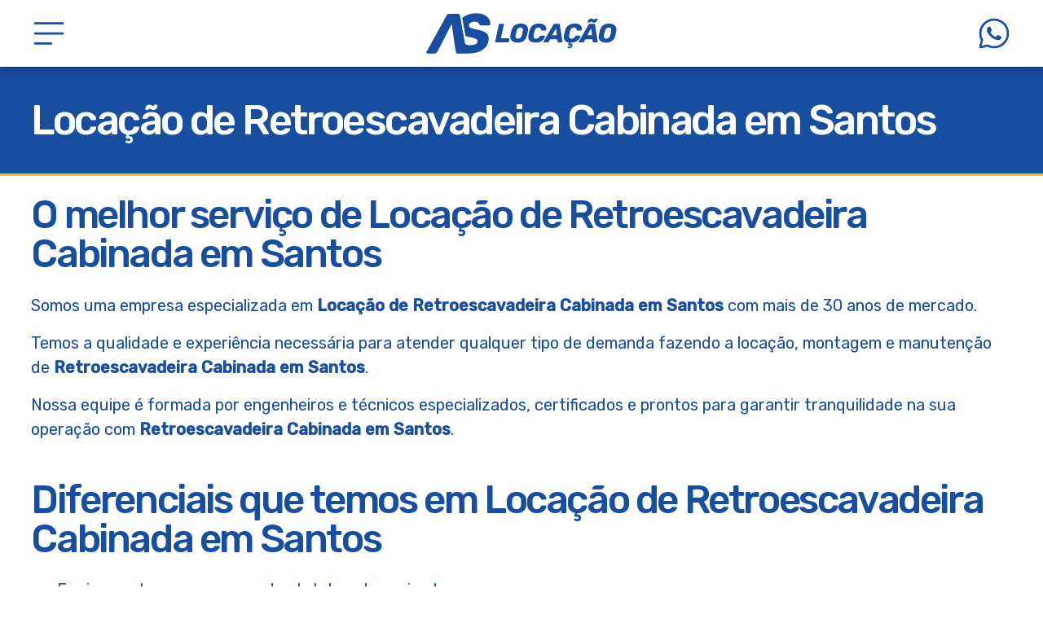

--- FILE ---
content_type: text/html; charset=utf-8
request_url: https://aslocacao.com.br/locacao/retroescavadeira-cabinada/santos/
body_size: 5118
content:
<!DOCTYPE html>
<html lang="pt-br">
    <head>
      
<script async src="https://www.googletagmanager.com/gtag/js?id=G-61W908H66J"></script>
<script>
var doNotTrack = false;
if (!doNotTrack) {
	window.dataLayer = window.dataLayer || [];
	function gtag(){dataLayer.push(arguments);}
	gtag('js', new Date());
	gtag('config', 'G-61W908H66J', { 'anonymize_ip': false });
}
</script>

      <meta charset="utf-8">
<meta http-equiv="X-UA-Compatible" content="IE=edge,chrome=1">
<title>
  
    Locação de Retroescavadeira Cabinada em Santos • AS Locação 
  
</title>
<meta name="viewport" content="width=device-width, initial-scale=1">
<meta name="description" content="Somos uma empresa especializada em Locação de Retroescavadeira Cabinada em Santos com mais de 30 anos de mercado">


<link rel="canonical" href="https://aslocacao.com.br/locacao/retroescavadeira-cabinada/santos/">

<link rel="icon" type="image/png" href="/favicon.png">
<link rel="icon" type="image/svg+xml" href="/favicon.svg">

<link rel="preconnect" href="https://fonts.googleapis.com">
<link rel="preconnect" href="https://fonts.gstatic.com" crossorigin>
<link href="https://fonts.googleapis.com/css2?family=Rubik:wght@400;500&display=swap" rel="stylesheet">

<script defer src="https://unpkg.com/@alpinejs/mask@3.13.2/dist/cdn.min.js"></script>
<script defer src="https://unpkg.com/alpinejs@3.13.2/dist/cdn.min.js"></script>





<link rel="stylesheet" href="/styles/main.css?v=20260118">

<meta property="og:title" content="Retroescavadeira Cabinada" />
<meta property="og:description" content="" />
<meta property="og:type" content="article" />
<meta property="og:url" content="https://aslocacao.com.br/locacao/retroescavadeira-cabinada/santos/" /><meta property="og:image" content="https://aslocacao.com.br/images/opengraph.webp"/><meta property="article:section" content="locacao" />






    </head>
    <body class="preload-transitions"
      x-data="{}"
      x-init="() => {
        $el.classList.remove('preload-transitions');
      }">
      <header class="header"
  x-data="{ isOpen: false }"
>
  <div class="container">
    <nav class="nav">
      <button type="button" class="button-menu"
          @click="isOpen = !isOpen"
          :aria-expanded="isOpen"
          aria-controls="nav-list"
        >
        <span class="icon" x-show="isOpen">






<svg width="28" height="28" viewBox="0 0 28 28" xmlns="http://www.w3.org/2000/svg">
  <path fill-rule="evenodd" clip-rule="evenodd" d="M23.7929 25.2071C24.1834 25.5976 24.8166 25.5976 25.2071 25.2071C25.5976 24.8166 25.5976 24.1834 25.2071 23.7929L15.4142 14L25.2071 4.20711C25.5976 3.81658 25.5976 3.18342 25.2071 2.79289C24.8166 2.40237 24.1834 2.40237 23.7929 2.79289L14 12.5858L4.20711 2.79289C3.81658 2.40237 3.18342 2.40237 2.79289 2.79289C2.40237 3.18342 2.40237 3.81658 2.79289 4.20711L12.5858 14L2.79289 23.7929C2.40237 24.1834 2.40237 24.8166 2.79289 25.2071C3.18342 25.5976 3.81658 25.5976 4.20711 25.2071L14 15.4142L23.7929 25.2071Z" />
</svg>




  </span>
        <span class="icon" x-show="!isOpen">




<svg width="28" height="28" viewBox="0 0 28 28" xmlns="http://www.w3.org/2000/svg">
  <path d="M3.20833 5.25C3.09239 5.24836 2.97727 5.26978 2.86967 5.31302C2.76207 5.35626 2.66414 5.42045 2.58157 5.50186C2.499 5.58327 2.43343 5.68029 2.38867 5.78726C2.34392 5.89424 2.32087 6.00904 2.32087 6.125C2.32087 6.24096 2.34392 6.35576 2.38867 6.46274C2.43343 6.56971 2.499 6.66673 2.58157 6.74814C2.66414 6.82955 2.76207 6.89374 2.86967 6.93698C2.97727 6.98022 3.09239 7.00164 3.20833 7H24.7917C24.9076 7.00164 25.0227 6.98022 25.1303 6.93698C25.2379 6.89374 25.3359 6.82955 25.4184 6.74814C25.501 6.66673 25.5666 6.56971 25.6113 6.46274C25.6561 6.35576 25.6791 6.24096 25.6791 6.125C25.6791 6.00904 25.6561 5.89424 25.6113 5.78726C25.5666 5.68029 25.501 5.58327 25.4184 5.50186C25.3359 5.42045 25.2379 5.35626 25.1303 5.31302C25.0227 5.26978 24.9076 5.24836 24.7917 5.25H3.20833ZM3.20833 13.125C3.09239 13.1234 2.97727 13.1448 2.86967 13.188C2.76207 13.2313 2.66414 13.2954 2.58157 13.3769C2.499 13.4583 2.43343 13.5553 2.38867 13.6623C2.34392 13.7692 2.32087 13.884 2.32087 14C2.32087 14.116 2.34392 14.2308 2.38867 14.3377C2.43343 14.4447 2.499 14.5417 2.58157 14.6231C2.66414 14.7046 2.76207 14.7687 2.86967 14.812C2.97727 14.8552 3.09239 14.8766 3.20833 14.875H24.7917C24.9076 14.8766 25.0227 14.8552 25.1303 14.812C25.2379 14.7687 25.3359 14.7046 25.4184 14.6231C25.501 14.5417 25.5666 14.4447 25.6113 14.3377C25.6561 14.2308 25.6791 14.116 25.6791 14C25.6791 13.884 25.6561 13.7692 25.6113 13.6623C25.5666 13.5553 25.501 13.4583 25.4184 13.3769C25.3359 13.2954 25.2379 13.2313 25.1303 13.188C25.0227 13.1448 24.9076 13.1234 24.7917 13.125H3.20833ZM3.20833 21C3.09239 20.9984 2.97727 21.0198 2.86967 21.063C2.76207 21.1063 2.66414 21.1704 2.58157 21.2519C2.499 21.3333 2.43343 21.4303 2.38867 21.5373C2.34392 21.6442 2.32087 21.759 2.32087 21.875C2.32087 21.991 2.34392 22.1058 2.38867 22.2127C2.43343 22.3197 2.499 22.4167 2.58157 22.4981C2.66414 22.5796 2.76207 22.6437 2.86967 22.687C2.97727 22.7302 3.09239 22.7516 3.20833 22.75H15.7917C15.9076 22.7516 16.0227 22.7302 16.1303 22.687C16.2379 22.6437 16.3359 22.5796 16.4184 22.4981C16.501 22.4167 16.5666 22.3197 16.6113 22.2127C16.6561 22.1058 16.6791 21.991 16.6791 21.875C16.6791 21.759 16.6561 21.6442 16.6113 21.5373C16.5666 21.4303 16.501 21.3333 16.4184 21.2519C16.3359 21.1704 16.2379 21.1063 16.1303 21.063C16.0227 21.0198 15.9076 20.9984 15.7917 21H3.20833Z" />
</svg>  






  </span>
      </button>
      <a href="/"><img class="logo" src="/images/logo-aslocacao.svg#main" alt="Logo AS Locação" loading="eager" /></a>
      <a href="https://wa.me/+5513997885605"
        x-on:click="gtag('event', 'whatsapp')"
        rel="nofollow noopener noreferrer" target="_blank"
        class="icon">


<svg width="28" height="28" viewBox="0 0 28 28" xmlns="http://www.w3.org/2000/svg">
  <path d="M14 2.3322C7.56718 2.3322 2.33334 7.56603 2.33334 13.9989C2.33334 15.9095 2.83659 17.6953 3.65268 19.2876L2.38803 23.8153C2.09348 24.8673 3.13363 25.9074 4.18588 25.6131L8.71697 24.3485C10.3079 25.1628 12.0912 25.6655 14 25.6655C20.4328 25.6655 25.6667 20.4317 25.6667 13.9989C25.6667 7.56603 20.4328 2.3322 14 2.3322ZM14 4.0822C19.487 4.0822 23.9167 8.51186 23.9167 13.9989C23.9167 19.4859 19.487 23.9155 14 23.9155C12.2491 23.9155 10.6112 23.4602 9.18295 22.6646C8.98163 22.5523 8.74417 22.5241 8.52215 22.5859L4.21323 23.7879L5.41635 19.4813C5.4785 19.2589 5.45025 19.021 5.33774 18.8193C4.54047 17.3901 4.08334 15.7515 4.08334 13.9989C4.08334 8.51186 8.51301 4.0822 14 4.0822ZM10.0568 8.75C9.87073 8.75 9.57006 8.8198 9.31397 9.09863C9.05848 9.3763 8.33871 10.0497 8.33871 11.4206C8.33871 12.7914 9.33634 14.1153 9.47576 14.3019C9.61459 14.4868 11.4026 17.3907 14.2347 18.5072C16.5879 19.4347 17.0665 19.25 17.5775 19.2033C18.0885 19.1578 19.2263 18.5304 19.4585 17.8794C19.6907 17.2284 19.6908 16.6716 19.6226 16.5566C19.5532 16.4406 19.3671 16.3702 19.0882 16.2308C18.81 16.0914 17.4411 15.4178 17.1856 15.325C16.9301 15.2323 16.7433 15.1852 16.5578 15.464C16.3723 15.7429 15.8387 16.37 15.676 16.5555C15.5132 16.7422 15.3509 16.7656 15.0721 16.6261C14.7927 16.4856 13.8962 16.1921 12.8311 15.243C12.0027 14.5051 11.4455 13.593 11.2827 13.3141C11.1206 13.0365 11.2652 12.8839 11.4046 12.7456C11.53 12.6208 11.6833 12.4207 11.8228 12.258C11.961 12.0952 12.0069 11.9798 12.0996 11.7943C12.1924 11.6094 12.1462 11.4461 12.0768 11.3066C12.0074 11.1672 11.4657 9.78888 11.2178 9.23763C11.0095 8.77447 10.7901 8.76442 10.5912 8.75684C10.429 8.75042 10.2423 8.75 10.0568 8.75Z" />
</svg>  








  </a>
    </nav>
    <div class="menu" x-show="isOpen" x-transition>
        
        <ul>
          
          <li ><a href="/">Home</a></li>
          
          <li ><a href="/sobre/">Sobre</a></li>
          
          <li ><a href="/locacao/">Locação</a></li>
          
          <li ><a href="/como-funciona/">Como Funciona</a></li>
          
          <li ><a href="/fale-conosco/">Fale Conosco</a></li>
          
        </ul>
      </div>
  </div>
</header>
      <main class="page-page">
        
  <section class="title">
    <div class="container">
      <h1>Locação de Retroescavadeira Cabinada em Santos</h1>
    </div>
  </section>
  <div class="container pb-3">
    <h2>O melhor serviço de Locação de Retroescavadeira Cabinada em Santos</h2>
    <p>Somos uma empresa especializada em <strong>Locação de Retroescavadeira Cabinada em Santos</strong> com mais de 30 anos de mercado.</p>
    <p>Temos a qualidade e experiência necessária para atender qualquer tipo de demanda fazendo a locação, montagem e manutenção de <strong>Retroescavadeira Cabinada em Santos</strong>.</p>
    <p>Nossa equipe é formada por engenheiros e técnicos especializados, certificados e prontos para garantir tranquilidade na sua operação com <strong>Retroescavadeira Cabinada em Santos</strong>.</p>

    <h2>Diferenciais que temos em Locação de Retroescavadeira Cabinada em Santos</h2>
    <ul>
      <li>Equipamentos novos ou usados totalmente revisados</li>
      <li>Locação em Santos pode ser por dias, semanas ou meses</li>
      <li>Indicamos o equipamento correto para a sua necessidade</li>
      <li>Nossos operadores são devidamente certificados caso você necessite</li>
      <li>Melhor custo benefício em <strong>Locação de Retroescavadeira Cabinada em Santos</strong></li>
    </ul>

    <h2>Faça uma cotação para Locação de Retroescavadeira Cabinada em Santos</h2>
    <div class="py-2">
      <section class="form">
  <form
    name="Orçamento"
    id="formOrcamento"
    method="POST"
    action="https://submit-form.com/TMPVvnzE"
    x-data="{
      name:'',
      buttonDisabled: false 
    }"
    x-on:submit="buttonDisabled = true"
    
  >
    <fieldset>
      <input type="text" name="Nome" placeholder="Nome" required x-model="name" />
      <input type="email" name="Email" placeholder="Email" required />
      <input type="text" name="Telefone" placeholder="Telefone" required x-mask:dynamic="$input.length <= 14 ? '(99) 9999-9999' : '(99) 99999-9999'" />
      <input type="text" name="Empresa" placeholder="Empresa" />
      <select name="Cidade" required>
        <option value="" selected>Cidade</option>
        <option value="Santos">Santos</option>
        <option value="São Vicente">São Vicente</option>
        <option value="Praia Grande">Praia Grande</option>
        <option value="Mongaguá">Mongaguá</option>
        <option value="Cubatão">Cubatão</option>
        <option value="Guarujá">Guarujá</option>
        <option value="Bertioga">Bertioga</option>
        <option value="Outra">Outra</option>
      </select>
      
      <input type="text" name="Máquina" placeholder="Tipo de Máquina" value="Retroescavadeira Cabinada" />
      
      
      <input type="text" name="Período" placeholder="Período da locação (dias ou data)" />
      <div class="checkbox">
        <input type="checkbox" name="Com Operador" value="Sim" id="checkbox-operador" >
        <label for="checkbox-operador">Com Operador</label>
      </div>
      <div class="checkbox">
        <input type="checkbox" name="Combustível Cheio" value="Sim" id="checkbox-combustivel">
        <label for="checkbox-combustivel">Combustível Cheio</label>
      </div>
      <textarea name="Mensagem" placeholder="Envie suas dúvidas e mais informações" id="message" required></textarea>
      <div class="cf-turnstile" data-sitekey="0x4AAAAAABeasyv_V1vGPfBl" data-theme="light"></div>
      <button class="button" type="submit" x-bind:disabled="buttonDisabled">Solicitar Cotação</button>
    </fieldset>
    <input type="hidden" name="_redirect" value="https://aslocacao.com.br/fale-conosco/sucesso/" />
    <input type="hidden" name="_append" value="false" />
    <input type="hidden" name="_email.subject" :value="'Nova cotação: ' + name" />
    <input type="hidden" name="_email.from" value="Website" />
    
    <script src="https://challenges.cloudflare.com/turnstile/v0/api.js" defer></script>
  </form>  
</section>
    </div>

    <h2>Conheça outras máquinas e equipamentos para Locação em Santos</h2>
    <ul>
  
    
    
      <li><a href="/locacao/bob-cat/">Bob Cat</a></li>
    
      <li><a href="/locacao/caminhao-munck/">Caminhão Munck</a></li>
    
      <li><a href="/locacao/elevador-de-cremalheira/">Elevador de Cremalheira</a></li>
    
      <li><a href="/locacao/empilhadeira/">Empilhadeira</a></li>
    
      <li><a href="/locacao/grua/">Grua</a></li>
    
      <li><a href="/locacao/guincho-de-carga/">Guincho de Carga</a></li>
    
      <li><a href="/locacao/guincho-de-coluna/">Guincho de Coluna</a></li>
    
      <li><a href="/locacao/guincho-tripe/">Guincho Tripé</a></li>
    
      <li><a href="/locacao/manipulador-skytrak/">Manipulador Skytrak</a></li>
    
      <li><a href="/locacao/manipulador-telescopico/">Manipulador Telescópico</a></li>
    
      <li><a href="/locacao/manipuladores/">Manipuladores de Carga</a></li>
    
      <li><a href="/locacao/mini-carregadeira/">Mini Carregadeira</a></li>
    
      <li><a href="/locacao/mini-escavadeira/">Mini Escavadeira</a></li>
    
      <li><a href="/locacao/mini-grua/">Mini Grua</a></li>
    
      <li><a href="/locacao/retroescavadeira/">Retroescavadeira</a></li>
    
      <li><a href="/locacao/retroescavadeira-4x4/">Retroescavadeira 4x4</a></li>
    
      <li><a href="/locacao/retroescavadeira-cabinada/">Retroescavadeira Cabinada</a></li>
    
      <li><a href="/locacao/rompedor-hidraulico/">Rompedor Hidráulico</a></li>
    
      <li><a href="/locacao/teletruk/">Teletruk</a></li>
    
  
</ul>

    
    <h2>Veja todas as cidades que atendemos</h2>
    <ul>
    
      <li><a href="/locacao/retroescavadeira-cabinada/baixada-santista/">Baixada Santista</a></li>
    
      <li><a href="/locacao/retroescavadeira-cabinada/bertioga/">Bertioga</a></li>
    
      <li><a href="/locacao/retroescavadeira-cabinada/cubatao/">Cubatão</a></li>
    
      <li><a href="/locacao/retroescavadeira-cabinada/guaruja/">Guarujá</a></li>
    
      <li><a href="/locacao/retroescavadeira-cabinada/litoral-de-sp/">Litoral de SP</a></li>
    
      <li><a href="/locacao/retroescavadeira-cabinada/mongagua/">Mongaguá</a></li>
    
      <li><a href="/locacao/retroescavadeira-cabinada/praia-grande/">Praia Grande</a></li>
    
      <li><a href="/locacao/retroescavadeira-cabinada/santos/">Santos</a></li>
    
      <li><a href="/locacao/retroescavadeira-cabinada/sao-vicente/">São Vicente</a></li>
    
    </ul>

  </div>

      </main>
      <footer class="footer">
  <div class="container">
    <img class="logo" src="/images/logo-aslocacao.svg#alt" alt="Logo AS Locação" loading="lazy" />
    <a class="phone" href="https://wa.me/+5513997885605"
      x-on:click="gtag('event', 'whatsapp')"
      rel="nofollow noopener noreferrer" target="_blank"
    >(13) 997 885 605</a>
    <p>© 2026. A.S. Engenharia - Todos os direitos reservados.</p>
    <p><a href="https://toledointeractive.com?ref=aslocacao.com.br" target="_blank" class="credits">// toledointeractive</a></p>
  </div>
</footer>
      
<script src="/scripts/main.min.js"></script>
    <script defer src="https://static.cloudflareinsights.com/beacon.min.js/vcd15cbe7772f49c399c6a5babf22c1241717689176015" integrity="sha512-ZpsOmlRQV6y907TI0dKBHq9Md29nnaEIPlkf84rnaERnq6zvWvPUqr2ft8M1aS28oN72PdrCzSjY4U6VaAw1EQ==" data-cf-beacon='{"version":"2024.11.0","token":"1c9fb7b33b164d218bc62aea0f778b97","r":1,"server_timing":{"name":{"cfCacheStatus":true,"cfEdge":true,"cfExtPri":true,"cfL4":true,"cfOrigin":true,"cfSpeedBrain":true},"location_startswith":null}}' crossorigin="anonymous"></script>
</body>
</html>

--- FILE ---
content_type: text/css; charset=utf-8
request_url: https://aslocacao.com.br/styles/main.css?v=20260118
body_size: 2039
content:
*,*::before,*::after{box-sizing:border-box}*{margin:0}html,body{height:100%;scroll-behavior:smooth}body{line-height:1.5;-webkit-font-smoothing:antialiased}img,picture,video,canvas,svg{display:block;max-width:100%;height:auto}input,button,textarea,select{font:inherit}p,h1,h2,h3,h4,h5,h6{overflow-wrap:break-word}#root,#__next{isolation:isolate}html{font-family:"Rubik",Arial,sans-serif;font-size:16px}body{background:#fff;color:#184EA0}h1,h2,h3,h4,h5,h6{font-family:"Rubik",Arial,sans-serif;line-height:1em;margin:.5em 0 .5em 0}h1{font-size:2rem;font-weight:500;letter-spacing:-.05em}h2{font-size:1.8rem;font-weight:500;letter-spacing:-.05em}h3{font-size:1.5rem;font-weight:500;letter-spacing:-.05em}h4{font-size:1.25rem;letter-spacing:-.05em}h5{font-size:1.1rem}h6{font-size:.9rem}@media (min-width: 1200px){h1{font-size:3.2rem}h2{font-size:3rem}h3{font-size:1.75rem}h4{font-size:1.5rem}h5{font-size:1.25rem}h6{font-size:1rem}}main{overflow-x:hidden}main p,main li,main dl{font-size:1.25rem;line-height:1.5}main dt{font-weight:500}main dd+dt{margin-top:1rem}main ul{padding:0;list-style:none}main ul li{font-size:1.25rem;line-height:1;align-items:center;padding-left:.5rem;padding-bottom:.75rem}main ul li::before{content:"\2022";display:inline-block;vertical-align:middle;color:#FFBE18;font-size:2rem;font-weight:bold;width:.75em}main p+p{margin-top:1rem}main p+h2{margin-top:3rem}main img{animation:1s fadein}a{color:#184EA0;text-decoration:none}p a:hover,li a:hover,small a:hover{color:#FFBE18}p a{text-decoration:underline}a,button,path{transition:color ease .5s, opacity ease .5s, background-color ease .5s, border-color ease .5s, fill ease .5s}.preload-transitions a,.preload-transitions button .preload-transitions path{-webkit-transition:none !important;-moz-transition:none !important;-ms-transition:none !important;-o-transition:none !important;transition:none !important}a,button{cursor:pointer}img{align-self:center}@keyframes appear{0%{opacity:0}}.container{position:relative;max-width:1360px;width:94%;margin-left:auto;margin-right:auto}.section{padding:5rem 0}@media (max-width: 639px){.section{padding:3rem 0}}.columns{display:grid;grid-template-columns:repeat(auto-fit, minmax(250px, 1fr));gap:3rem}@media (max-width: 639px){.columns{grid-template-columns:1fr}.columns.invert .column:first-child{grid-row:2}}.column{flex-basis:0;flex-grow:1;flex-shrink:1}.columns-2{column-count:2}.columns-3{column-count:3}.columns-4{column-count:4}@media (max-width: 1199px){.columns-2,.columns-3,.columns-4{column-count:2}}@media (max-width: 639px){.columns-2,.columns-3,.columns-4{column-count:1}}.px-1{padding:0 1rem}.py-1{padding:1rem 0}.pt-1{padding-top:1rem}.pb-1{padding-bottom:1rem}.px-2{padding:0 2rem}.py-2{padding:2rem 0}.pt-2{padding-top:2rem}.pb-2{padding-bottom:2rem}.px-3{padding:0 3rem}.py-3{padding:3rem 0}.pt-3{padding-top:3rem}.pb-3{padding-bottom:3rem}.px-4{padding:0 4rem}.py-4{padding:4rem 0}.pt-4{padding-top:4rem}.pb-4{padding-bottom:4rem}.hidden{display:none}@media (max-width: 639px){.hide-phone{display:none !important}}@media (min-width: 640px) and (max-width: 1199px){.hide-tablet{display:none !important}}@media (min-width: 640px) and (max-width: 1199px){.hide-tablet{display:none !important}}@media (max-width: 1199px){.hide-mobile{display:none !important}}@media (min-width: 1200px){.hide-desktop{display:none !important}}@media (min-width: 1800px){.hide-big-screen{display:none !important}}.text-center{text-align:center}.text-left{text-align:left}.text-right{text-align:right}.pre{white-space:pre-line}@media (max-width: 639px){p.pre{white-space:normal}}.tag{font-family:"Rubik",Arial,sans-serif;text-transform:uppercase;font-size:.85rem;font-weight:bold;color:#184EA0;letter-spacing:2px}.primary{color:#184EA0}.flex-center{display:flex;justify-content:center;align-items:center}.rounded{border-radius:1.25rem}@keyframes fadein{from{opacity:0}to{opacity:1}}@keyframes fadeout{from{opacity:1}to{opacity:0}}fieldset{padding:30px 20px;border-radius:10px;border:none;background-color:#eee}label{font-size:1.2rem;color:#184EA0}.checkbox{display:flex;gap:.5rem;align-items:center;margin-bottom:1.5rem}.checkbox input{width:1.2rem;height:1.2rem}.checkbox label{line-height:1.2rem}input[type=text],input[type=email],input[type=number],textarea,select{font-family:"Rubik",Arial,sans-serif;width:100%;margin-bottom:1.5rem;padding:6px;font-size:1.2rem;color:#184EA0;border:1px solid #CCC;border-radius:5px;outline:none}input[type=text].invalid,input[type=email].invalid,input[type=number].invalid,textarea.invalid,select.invalid{border-color:#f55;box-shadow:0 0 1px #f55}input[type=text]:active,input[type=text]:focus,input[type=email]:active,input[type=email]:focus,input[type=number]:active,input[type=number]:focus,textarea:active,textarea:focus,select:active,select:focus{border-color:#184EA0}textarea{font-size:1.2rem;height:auto;min-height:6rem;resize:vertical}::placeholder,.placeholder{color:rgba(24,78,160,0.75)}button{background:transparent;border:0;padding:0}.button{display:inline-block;padding:.6em 1.2em;color:#fff;background:#184EA0;text-decoration:none;text-align:center;font-family:"Rubik",Arial,sans-serif;font-weight:500;font-size:1.2rem;line-height:1;border:2px solid #184EA0;border-radius:5px;min-width:280px}@media (max-width: 639px){.button{width:100%}}.button:hover{color:#fff;background-color:#FFBE18;border-color:#FFBE18}.button.button-alt{background-color:#184EA0;border:2px solid #184EA0;color:#fff}.button.button-alt:hover{border-color:#FFBE18;background:#FFBE18}.dark .button.button-alt{background-color:#fff;border-color:#fff;color:#184EA0}.dark .button.button-alt:hover{background:#FFBE18;border-color:#FFBE18;color:#fff}.button-full{display:block;width:100%}.button-small{font-size:.9rem;padding:.5rem .8rem}.button+.button{margin-left:2rem}@media (max-width: 639px){.button+.button{margin-left:0;margin-top:1.5rem}}.button .icon{display:block;float:left;height:1em;margin-right:5px}.button .icon svg{height:1.2em;top:-0.1em;position:relative}.header{background-color:#fff;padding:1rem 0;position:fixed;top:0;left:0;width:100%;z-index:10;box-shadow:0 3px 10px rgba(0,0,0,0.3)}.header .nav{display:flex;justify-content:space-between;align-items:center}@media (min-width: 640px){.header .logo{height:50px;width:auto}.header .icon svg{width:44px;height:auto}}.menu ul{padding:1rem 0;list-style:none;display:flex;flex-direction:column;align-items:center;text-transform:uppercase;font-weight:500;font-size:2rem}.menu li.current a{color:#FFBE18}main{margin-top:62px}@media (min-width: 640px){main{margin-top:82px}}.icon svg{fill:#184EA0}.banner{position:relative;overflow:hidden;max-height:300px;display:flex;justify-content:center;align-items:center}@media (min-width: 640px){.banner{max-height:45vh}}.banner .image{width:100%;height:auto}.banner .banner-elements{position:absolute;top:0;left:0;bottom:0;right:0;overflow:hidden;z-index:1;display:flex;justify-content:space-between}.banner .banner-elements .pattern{width:40%;height:auto;position:relative;left:-20%}.banner .banner-elements .logo{width:40%;height:auto;max-height:80%;align-self:flex-end;margin:0 1rem 1rem 0}.title{padding:1.5rem 0;background-color:#184EA0;color:#fff;border-bottom:3px solid #FFBE18}.title h1{margin:0}@media (min-width: 640px){.title{padding:2.5rem 0}}.footer{padding:2rem 0;background-color:#184EA0;color:#fff}.footer .container{display:flex;flex-direction:column;align-items:center;text-align:center;gap:1rem;font-size:.85rem}.footer .phone{font-weight:bold;font-size:1.5rem}.footer .credits{color:rgba(255,255,255,0.5);text-decoration:none}.footer .credits:hover{color:#FFBE18}.footer a{color:#FFBE18}.footer a:hover{color:#fff}.clientes .clientes-logos{padding:1rem 0;display:grid;grid-template-columns:repeat(2, 1fr)}.clientes .clientes-logos img{margin:0 auto}@media (min-width: 1200px){.clientes .clientes-logos{grid-template-columns:repeat(4, 1fr)}}.page-home .como-funciona{background-color:#eee}.como-funciona ol{padding:0;list-style:none}.como-funciona li{display:flex;padding:1rem 0}.como-funciona .number{font-size:2.5rem;font-weight:bold;font-style:italic;text-align:center;line-height:1.3;color:#fff;display:block;width:2.5rem;min-width:2.5rem;height:2.5rem;border-radius:2.5rem;background:#FFBE18;margin-right:1rem}.como-funciona h3{margin-top:.25em}.perguntas{background-color:#eee}


--- FILE ---
content_type: application/javascript
request_url: https://aslocacao.com.br/scripts/main.min.js
body_size: -440
content:
console.log("// Toledo Interactive")

--- FILE ---
content_type: text/javascript; charset=utf-8
request_url: https://unpkg.com/@alpinejs/mask@3.13.2/dist/cdn.min.js
body_size: 394
content:
(()=>{function h(n){n.directive("mask",(e,{value:t,expression:u},{effect:s,evaluateLater:c})=>{let l=()=>u,r="";queueMicrotask(()=>{if(["function","dynamic"].includes(t)){let o=c(u);s(()=>{l=a=>{let f;return n.dontAutoEvaluateFunctions(()=>{o(d=>{f=typeof d=="function"?d(a):d},{scope:{$input:a,$money:m.bind({el:e})}})}),f},i(e,!1)})}else i(e,!1);e._x_model&&e._x_model.set(e.value)}),e.addEventListener("input",()=>i(e)),e.addEventListener("blur",()=>i(e,!1));function i(o,a=!0){let f=o.value,d=l(f);if(!d||d==="false")return!1;if(r.length-o.value.length===1)return r=o.value;let g=()=>{r=o.value=p(f,d)};a?k(o,d,()=>{g()}):g()}function p(o,a){if(o==="")return"";let f=v(a,o);return b(a,f)}}).before("model")}function k(n,e,t){let u=n.selectionStart,s=n.value;t();let c=s.slice(0,u),l=b(e,v(e,c)).length;n.setSelectionRange(l,l)}function v(n,e){let t=e,u="",s={9:/[0-9]/,a:/[a-zA-Z]/,"*":/[a-zA-Z0-9]/},c="";for(let l=0;l<n.length;l++){if(["9","a","*"].includes(n[l])){c+=n[l];continue}for(let r=0;r<t.length;r++)if(t[r]===n[l]){t=t.slice(0,r)+t.slice(r+1);break}}for(let l=0;l<c.length;l++){let r=!1;for(let i=0;i<t.length;i++)if(s[c[l]].test(t[i])){u+=t[i],t=t.slice(0,i)+t.slice(i+1),r=!0;break}if(!r)break}return u}function b(n,e){let t=Array.from(e),u="";for(let s=0;s<n.length;s++){if(!["9","a","*"].includes(n[s])){u+=n[s];continue}if(t.length===0)break;u+=t.shift()}return u}function m(n,e=".",t,u=2){if(n==="-")return"-";if(/^\D+$/.test(n))return"9";t==null&&(t=e===","?".":",");let s=(i,p)=>{let o="",a=0;for(let f=i.length-1;f>=0;f--)i[f]!==p&&(a===3?(o=i[f]+p+o,a=0):o=i[f]+o,a++);return o},c=n.startsWith("-")?"-":"",l=n.replaceAll(new RegExp(`[^0-9\\${e}]`,"g"),""),r=Array.from({length:l.split(e)[0].length}).fill("9").join("");return r=`${c}${s(r,t)}`,u>0&&n.includes(e)&&(r+=`${e}`+"9".repeat(u)),queueMicrotask(()=>{this.el.value.endsWith(e)||this.el.value[this.el.selectionStart-1]===e&&this.el.setSelectionRange(this.el.selectionStart-1,this.el.selectionStart-1)}),r}document.addEventListener("alpine:init",()=>{window.Alpine.plugin(h)});})();


--- FILE ---
content_type: image/svg+xml
request_url: https://aslocacao.com.br/images/logo-aslocacao.svg
body_size: 4175
content:
<svg width="141" height="30" viewBox="0 0 141 30" xmlns="http://www.w3.org/2000/svg">
  <style>
    g {
      display:none;
    }
    g:target {
      display:inline-block;
    }
  </style>
  <g id="main">
    <path fill-rule="evenodd" clip-rule="evenodd" d="M51.1894 21.6347C51.0453 21.6347 50.934 21.5891 50.8555 21.4976C50.7767 21.4063 50.7505 21.2889 50.7767 21.1453L53.5084 8.424C53.5346 8.28065 53.6035 8.16321 53.7147 8.07171C53.8262 7.98043 53.954 7.93478 54.098 7.93478H56.8298C56.9738 7.93478 57.0852 7.98043 57.1638 8.07171C57.2425 8.16321 57.2686 8.28065 57.2425 8.424L55.0611 18.5621H60.9567C61.1008 18.5621 61.2123 18.6109 61.2908 18.7086C61.3694 18.8066 61.3892 18.9272 61.3498 19.0708L60.9175 21.1453C60.8913 21.2889 60.8192 21.4063 60.7013 21.4976C60.5833 21.5891 60.4523 21.6347 60.3081 21.6347H51.1894ZM67.3046 21.8304C66.2825 21.8304 65.3688 21.6673 64.563 21.3411C63.7572 21.0148 63.1185 20.5322 62.6469 19.8928C62.1752 19.2536 61.9394 18.4706 61.9394 17.5442C61.9394 17.2704 61.9721 16.9245 62.0377 16.5071C62.2604 15.2413 62.5027 14.1129 62.7648 13.1211C63.2102 11.3466 63.9997 10.0061 65.133 9.09922C66.2661 8.19257 67.7893 7.73914 69.702 7.73914C70.711 7.73914 71.6214 7.90864 72.4339 8.24786C73.2462 8.58707 73.888 9.08614 74.3597 9.74507C74.8314 10.404 75.0672 11.1966 75.0672 12.123C75.0672 12.3971 75.0345 12.7296 74.9689 13.1211C74.7855 14.178 74.5433 15.3066 74.2418 16.5071C73.7964 18.2944 73.0069 19.6286 71.8738 20.5093C70.7405 21.39 69.2172 21.8304 67.3046 21.8304ZM67.5993 18.8946C68.3068 18.8946 68.9061 18.6891 69.3976 18.2781C69.8888 17.8671 70.2393 17.2376 70.4489 16.3896C70.7372 15.2023 70.9664 14.1324 71.1368 13.1799C71.1891 12.9189 71.2154 12.6514 71.2154 12.3774C71.2154 11.2423 70.6193 10.6749 69.427 10.6749C68.7195 10.6749 68.1201 10.8804 67.6288 11.2914C67.1374 11.7021 66.787 12.3317 66.5773 13.1799C66.3545 14.0019 66.1187 15.0718 65.87 16.3896C65.8175 16.6504 65.7912 16.9181 65.7912 17.1919C65.7912 18.3272 66.3939 18.8946 67.5993 18.8946ZM80.5895 21.8304C78.9518 21.8304 77.645 21.4682 76.669 20.7441C75.6929 20.0201 75.2047 18.9729 75.2047 17.6029C75.2047 17.3029 75.2376 16.944 75.303 16.5266C75.4603 15.5871 75.7093 14.4259 76.0499 13.0429C76.4822 11.3076 77.2781 9.98979 78.4377 9.08957C79.5971 8.18914 81.1136 7.73914 82.9872 7.73914C84.009 7.73914 84.9427 7.89557 85.7877 8.20886C86.6326 8.52193 87.301 8.97536 87.7922 9.56893C88.2835 10.1627 88.5292 10.8705 88.5292 11.6925C88.5292 11.9794 88.503 12.2471 88.4504 12.4948C88.4244 12.6122 88.3687 12.7101 88.2835 12.7884C88.1983 12.8668 88.0967 12.9058 87.9788 12.9058H85.149C84.9655 12.9058 84.8312 12.87 84.746 12.7982C84.661 12.7264 84.6117 12.5927 84.5986 12.3971C84.6117 11.7707 84.4512 11.3271 84.1172 11.0661C83.7831 10.8051 83.3082 10.6749 82.6924 10.6749C81.1857 10.6749 80.2359 11.4966 79.8428 13.1406C79.5676 14.2236 79.3318 15.3197 79.1353 16.4286C79.0828 16.6896 79.0568 16.9506 79.0568 17.2116C79.0568 17.7988 79.2074 18.2261 79.5086 18.4935C79.8101 18.7609 80.262 18.8946 80.8647 18.8946C81.4805 18.8946 82.0144 18.7641 82.4664 18.5034C82.9183 18.2424 83.2884 17.7988 83.5767 17.1724C83.6684 16.9768 83.7667 16.8429 83.8715 16.7713C83.9763 16.6995 84.1205 16.6635 84.3038 16.6635H87.1338C87.2517 16.6635 87.3434 16.7027 87.409 16.7809C87.4744 16.8594 87.4942 16.9571 87.468 17.0745C87.088 18.5749 86.3019 19.7428 85.1096 20.5779C83.9174 21.4129 82.4107 21.8304 80.5895 21.8304ZM86.7409 21.6347C86.623 21.6347 86.5311 21.5987 86.4657 21.5269C86.4 21.4551 86.3673 21.3671 86.3673 21.2627C86.3673 21.1976 86.3871 21.1258 86.4263 21.0476L93.6781 8.50243C93.9008 8.124 94.2021 7.93478 94.5821 7.93478H97.7658C98.1589 7.93478 98.3816 8.124 98.4339 8.50243L100.34 21.0476C100.353 21.2301 100.314 21.3737 100.222 21.4781C100.131 21.5824 100.013 21.6347 99.8687 21.6347H97.3727C97.0189 21.6347 96.816 21.4781 96.7635 21.165L96.4492 19.3056H91.3198L90.18 21.204C89.9965 21.4911 89.7475 21.6347 89.4332 21.6347H86.7409ZM92.7544 16.3699H96.2525L95.5648 11.3794L92.7544 16.3699ZM105.45 25.9404C105.057 25.9404 104.713 25.8619 104.418 25.7055C104.123 25.5489 103.976 25.3794 103.976 25.1966C103.976 25.1053 104.028 25.0204 104.133 24.9422L104.566 24.6291C104.644 24.5638 104.723 24.5312 104.801 24.5312C104.854 24.5312 104.962 24.5736 105.126 24.6585C105.289 24.7431 105.483 24.7856 105.705 24.7856C105.902 24.7856 106.072 24.7301 106.216 24.6193C106.361 24.5083 106.452 24.3681 106.492 24.1984C106.518 24.042 106.485 23.9115 106.393 23.8071C106.302 23.7026 106.157 23.6505 105.961 23.6505C105.843 23.6505 105.692 23.6732 105.509 23.7191C105.326 23.7647 105.195 23.7874 105.116 23.7874C104.998 23.7874 104.913 23.7484 104.86 23.67L104.546 23.2787C104.507 23.2264 104.487 23.1677 104.487 23.1026C104.487 22.9851 104.552 22.8349 104.683 22.6524L105.273 21.7521C103.989 21.6086 103.013 21.2008 102.345 20.5288C101.677 19.857 101.343 18.9403 101.343 17.7791C101.343 17.3878 101.382 16.9701 101.461 16.5266C101.657 15.3261 101.906 14.1649 102.207 13.0429C102.64 11.3466 103.491 10.0386 104.762 9.11893C106.033 8.199 107.592 7.73914 109.439 7.73914C111.025 7.73914 112.295 8.08478 113.252 8.77629C114.208 9.46778 114.687 10.4139 114.687 11.6141C114.687 11.9274 114.66 12.2209 114.608 12.4948C114.582 12.6122 114.516 12.7101 114.412 12.7884C114.307 12.8668 114.195 12.9058 114.077 12.9058H111.287C111.103 12.9058 110.976 12.87 110.904 12.7982C110.831 12.7264 110.782 12.5927 110.756 12.3971C110.717 11.7576 110.537 11.3109 110.216 11.0565C109.895 10.8019 109.426 10.6749 108.811 10.6749C108.09 10.6749 107.494 10.8705 107.022 11.262C106.551 11.6533 106.203 12.2796 105.981 13.1406C105.705 14.328 105.476 15.4241 105.293 16.4286C105.24 16.6766 105.214 16.9309 105.214 17.1919C105.214 18.3272 105.83 18.8946 107.061 18.8946C107.664 18.8946 108.188 18.7641 108.634 18.5034C109.079 18.2424 109.446 17.7988 109.734 17.1724C109.826 16.9768 109.928 16.8429 110.039 16.7713C110.15 16.6995 110.298 16.6635 110.481 16.6635H113.272C113.389 16.6635 113.485 16.7027 113.557 16.7809C113.629 16.8594 113.645 16.9571 113.606 17.0745C113.383 18.0531 112.928 18.9013 112.24 19.6187C111.552 20.3364 110.704 20.8845 109.695 21.2627C108.686 21.6411 107.599 21.8304 106.433 21.8304L105.902 22.5936C105.994 22.5544 106.102 22.5251 106.226 22.5056C106.351 22.4861 106.465 22.4762 106.57 22.4762C106.963 22.4762 107.268 22.5872 107.484 22.809C107.7 23.0308 107.808 23.3374 107.808 23.7287C107.808 24.3551 107.586 24.8803 107.14 25.3044C106.694 25.7282 106.131 25.9404 105.45 25.9404ZM112.662 21.6347C112.544 21.6347 112.453 21.5987 112.387 21.5269C112.322 21.4551 112.289 21.3671 112.289 21.2627C112.289 21.1976 112.309 21.1258 112.348 21.0476L119.6 8.50243C119.822 8.124 120.124 7.93478 120.504 7.93478H123.687C124.08 7.93478 124.303 8.124 124.356 8.50243L126.262 21.0476C126.275 21.2301 126.236 21.3737 126.144 21.4781C126.052 21.5824 125.934 21.6347 125.79 21.6347H123.294C122.941 21.6347 122.737 21.4781 122.685 21.165L122.371 19.3056H117.241L116.102 21.204C115.918 21.4911 115.669 21.6347 115.355 21.6347H112.662ZM118.676 16.3699H122.174L121.486 11.3794L118.676 16.3699ZM123.609 7.05407C123.334 7.05407 123.098 7.01828 122.901 6.9465C122.705 6.87471 122.495 6.77357 122.273 6.64307C122.141 6.57793 122.004 6.51579 121.86 6.45707C121.716 6.39836 121.578 6.369 121.447 6.369C121.303 6.369 121.182 6.39836 121.083 6.45707C120.985 6.51579 120.884 6.59743 120.779 6.70178C120.635 6.8715 120.491 6.95614 120.346 6.95614H119.108C119.017 6.95614 118.941 6.92357 118.882 6.85843C118.823 6.79307 118.807 6.71486 118.833 6.62357C118.899 6.28436 119.036 5.91578 119.246 5.51764C119.456 5.11971 119.75 4.77729 120.13 4.49015C120.51 4.20322 120.962 4.05964 121.486 4.05964C121.748 4.05964 121.974 4.09222 122.164 4.15757C122.354 4.22272 122.567 4.32064 122.803 4.45114C122.973 4.5555 123.121 4.6305 123.245 4.67614C123.37 4.72178 123.504 4.74471 123.648 4.74471C123.792 4.74471 123.907 4.71857 123.992 4.66629C124.077 4.61421 124.179 4.52936 124.297 4.41193C124.441 4.24243 124.585 4.15757 124.729 4.15757H125.967C126.072 4.15757 126.15 4.19015 126.203 4.2555C126.255 4.32064 126.268 4.4055 126.242 4.50986C126.177 4.84907 126.039 5.21443 125.83 5.60572C125.62 5.99722 125.328 6.33643 124.955 6.62357C124.582 6.9105 124.133 7.05407 123.609 7.05407ZM132.374 21.8304C131.352 21.8304 130.438 21.6673 129.632 21.3411C128.827 21.0148 128.188 20.5322 127.716 19.8928C127.245 19.2536 127.009 18.4706 127.009 17.5442C127.009 17.2704 127.041 16.9245 127.107 16.5071C127.33 15.2413 127.572 14.1129 127.834 13.1211C128.28 11.3466 129.069 10.0061 130.202 9.09922C131.335 8.19257 132.858 7.73914 134.771 7.73914C135.78 7.73914 136.691 7.90864 137.503 8.24786C138.315 8.58707 138.957 9.08614 139.429 9.74507C139.901 10.404 140.137 11.1966 140.137 12.123C140.137 12.3971 140.104 12.7296 140.038 13.1211C139.855 14.178 139.612 15.3066 139.311 16.5071C138.866 18.2944 138.076 19.6286 136.943 20.5093C135.81 21.39 134.287 21.8304 132.374 21.8304ZM132.668 18.8946C133.376 18.8946 133.975 18.6891 134.467 18.2781C134.958 17.8671 135.308 17.2376 135.518 16.3896C135.806 15.2023 136.036 14.1324 136.206 13.1799C136.258 12.9189 136.285 12.6514 136.285 12.3774C136.285 11.2423 135.688 10.6749 134.496 10.6749C133.789 10.6749 133.189 10.8804 132.698 11.2914C132.207 11.7021 131.856 12.3317 131.647 13.1799C131.424 14.0019 131.188 15.0718 130.939 16.3896C130.887 16.6504 130.861 16.9181 130.861 17.1919C130.861 18.3272 131.463 18.8946 132.668 18.8946ZM28.9692 29.8093H23.1709C22.5552 29.8093 22.0801 29.4936 21.9173 28.8917L21.3059 25.6189L18.8151 7.95128L9.6979 25.7211L7.927 28.8917C7.56723 29.4519 7.01015 29.8093 6.33235 29.8093H0.886911C0.664635 29.8093 0.469469 29.7086 0.330036 29.5382C0.189096 29.3659 0.129497 29.1527 0.170165 28.9333C0.191252 28.8206 0.226321 28.6646 0.281837 28.5579L15.0125 1.81928C15.4022 1.08707 16.0645 0.609643 16.9127 0.609643H23.4471C24.2289 0.609643 24.7735 1.04421 24.8979 1.81928L28.5657 22.2999C29.1026 23.7992 31.5143 23.6387 32.7332 23.6387C33.9324 23.6387 35.2054 23.5151 36.2879 22.9601C37.0466 22.5711 37.6739 21.9489 37.8338 21.0883C37.9286 20.5787 37.8398 20.0582 37.4781 19.6691C37.0124 19.1683 36.309 18.894 35.6788 18.6819C34.4585 18.2709 33.1911 17.9882 31.9343 17.715C30.9277 17.5086 29.9289 17.2539 28.9571 16.9191L26.5878 3.69022C27.7218 2.64772 29.0716 1.86343 30.5038 1.30136C32.5047 0.516 34.6593 0.190718 36.8033 0.190718C38.8739 0.190718 41.011 0.486214 42.8695 1.44536C44.2772 2.17178 45.579 3.18407 46.3777 4.57178C47.0198 5.68736 47.3817 6.96428 47.201 8.25343C47.1547 8.50264 47.0226 8.72207 46.8345 8.89114C46.649 9.05786 46.4169 9.15857 46.1653 9.15857H40.3821C39.8355 9.15857 39.3578 8.91943 39.1153 8.418C39.0512 7.78393 38.6256 7.29386 38.1062 6.95764C37.3864 6.492 36.4988 6.36129 35.656 6.36129C34.7006 6.36129 33.6955 6.492 32.8563 6.97822C32.1731 7.37422 31.714 8.01321 31.5698 8.78828C31.4224 9.58136 31.783 10.2467 32.461 10.6601C33.7293 11.4334 35.413 11.7336 36.8312 12.0381C38.8201 12.4086 40.8623 12.8764 42.6819 13.7865C43.8834 14.3874 44.9827 15.267 45.5643 16.5015C46.1806 17.8097 46.1335 19.3286 45.875 20.718C45.5342 22.5514 44.6615 24.231 43.3616 25.5722C41.964 27.0144 40.2018 28.0457 38.3153 28.7192C35.373 29.7699 32.0529 29.8093 28.9692 29.8093Z" fill="#184EA0"/>
  </g>
  <g id="alt">
    <path fill-rule="evenodd" clip-rule="evenodd" d="M51.1894 21.6347C51.0453 21.6347 50.934 21.5891 50.8555 21.4976C50.7767 21.4063 50.7505 21.2889 50.7767 21.1453L53.5084 8.424C53.5346 8.28065 53.6035 8.16321 53.7147 8.07171C53.8262 7.98043 53.954 7.93478 54.098 7.93478H56.8298C56.9738 7.93478 57.0852 7.98043 57.1638 8.07171C57.2425 8.16321 57.2686 8.28065 57.2425 8.424L55.0611 18.5621H60.9567C61.1008 18.5621 61.2123 18.6109 61.2908 18.7086C61.3694 18.8066 61.3892 18.9272 61.3498 19.0708L60.9175 21.1453C60.8913 21.2889 60.8192 21.4063 60.7013 21.4976C60.5833 21.5891 60.4523 21.6347 60.3081 21.6347H51.1894ZM67.3046 21.8304C66.2825 21.8304 65.3688 21.6673 64.563 21.3411C63.7572 21.0148 63.1185 20.5322 62.6469 19.8928C62.1752 19.2536 61.9394 18.4706 61.9394 17.5442C61.9394 17.2704 61.9721 16.9245 62.0377 16.5071C62.2604 15.2413 62.5027 14.1129 62.7648 13.1211C63.2102 11.3466 63.9997 10.0061 65.133 9.09922C66.2661 8.19257 67.7893 7.73914 69.702 7.73914C70.711 7.73914 71.6214 7.90864 72.4339 8.24786C73.2462 8.58707 73.888 9.08614 74.3597 9.74507C74.8314 10.404 75.0672 11.1966 75.0672 12.123C75.0672 12.3971 75.0345 12.7296 74.9689 13.1211C74.7855 14.178 74.5433 15.3066 74.2418 16.5071C73.7964 18.2944 73.0069 19.6286 71.8738 20.5093C70.7405 21.39 69.2172 21.8304 67.3046 21.8304ZM67.5993 18.8946C68.3068 18.8946 68.9061 18.6891 69.3976 18.2781C69.8888 17.8671 70.2393 17.2376 70.4489 16.3896C70.7372 15.2023 70.9664 14.1324 71.1368 13.1799C71.1891 12.9189 71.2154 12.6514 71.2154 12.3774C71.2154 11.2423 70.6193 10.6749 69.427 10.6749C68.7195 10.6749 68.1201 10.8804 67.6288 11.2914C67.1374 11.7021 66.787 12.3317 66.5773 13.1799C66.3545 14.0019 66.1187 15.0718 65.87 16.3896C65.8175 16.6504 65.7912 16.9181 65.7912 17.1919C65.7912 18.3272 66.3939 18.8946 67.5993 18.8946ZM80.5895 21.8304C78.9518 21.8304 77.645 21.4682 76.669 20.7441C75.6929 20.0201 75.2047 18.9729 75.2047 17.6029C75.2047 17.3029 75.2376 16.944 75.303 16.5266C75.4603 15.5871 75.7093 14.4259 76.0499 13.0429C76.4822 11.3076 77.2781 9.98979 78.4377 9.08957C79.5971 8.18914 81.1136 7.73914 82.9872 7.73914C84.009 7.73914 84.9427 7.89557 85.7877 8.20886C86.6326 8.52193 87.301 8.97536 87.7922 9.56893C88.2835 10.1627 88.5292 10.8705 88.5292 11.6925C88.5292 11.9794 88.503 12.2471 88.4504 12.4948C88.4244 12.6122 88.3687 12.7101 88.2835 12.7884C88.1983 12.8668 88.0967 12.9058 87.9788 12.9058H85.149C84.9655 12.9058 84.8312 12.87 84.746 12.7982C84.661 12.7264 84.6117 12.5927 84.5986 12.3971C84.6117 11.7707 84.4512 11.3271 84.1172 11.0661C83.7831 10.8051 83.3082 10.6749 82.6924 10.6749C81.1857 10.6749 80.2359 11.4966 79.8428 13.1406C79.5676 14.2236 79.3318 15.3197 79.1353 16.4286C79.0828 16.6896 79.0568 16.9506 79.0568 17.2116C79.0568 17.7988 79.2074 18.2261 79.5086 18.4935C79.8101 18.7609 80.262 18.8946 80.8647 18.8946C81.4805 18.8946 82.0144 18.7641 82.4664 18.5034C82.9183 18.2424 83.2884 17.7988 83.5767 17.1724C83.6684 16.9768 83.7667 16.8429 83.8715 16.7713C83.9763 16.6995 84.1205 16.6635 84.3038 16.6635H87.1338C87.2517 16.6635 87.3434 16.7027 87.409 16.7809C87.4744 16.8594 87.4942 16.9571 87.468 17.0745C87.088 18.5749 86.3019 19.7428 85.1096 20.5779C83.9174 21.4129 82.4107 21.8304 80.5895 21.8304ZM86.7409 21.6347C86.623 21.6347 86.5311 21.5987 86.4657 21.5269C86.4 21.4551 86.3673 21.3671 86.3673 21.2627C86.3673 21.1976 86.3871 21.1258 86.4263 21.0476L93.6781 8.50243C93.9008 8.124 94.2021 7.93478 94.5821 7.93478H97.7658C98.1589 7.93478 98.3816 8.124 98.4339 8.50243L100.34 21.0476C100.353 21.2301 100.314 21.3737 100.222 21.4781C100.131 21.5824 100.013 21.6347 99.8687 21.6347H97.3727C97.0189 21.6347 96.816 21.4781 96.7635 21.165L96.4492 19.3056H91.3198L90.18 21.204C89.9965 21.4911 89.7475 21.6347 89.4332 21.6347H86.7409ZM92.7544 16.3699H96.2525L95.5648 11.3794L92.7544 16.3699ZM105.45 25.9404C105.057 25.9404 104.713 25.8619 104.418 25.7055C104.123 25.5489 103.976 25.3794 103.976 25.1966C103.976 25.1053 104.028 25.0204 104.133 24.9422L104.566 24.6291C104.644 24.5638 104.723 24.5312 104.801 24.5312C104.854 24.5312 104.962 24.5736 105.126 24.6585C105.289 24.7431 105.483 24.7856 105.705 24.7856C105.902 24.7856 106.072 24.7301 106.216 24.6193C106.361 24.5083 106.452 24.3681 106.492 24.1984C106.518 24.042 106.485 23.9115 106.393 23.8071C106.302 23.7026 106.157 23.6505 105.961 23.6505C105.843 23.6505 105.692 23.6732 105.509 23.7191C105.326 23.7647 105.195 23.7874 105.116 23.7874C104.998 23.7874 104.913 23.7484 104.86 23.67L104.546 23.2787C104.507 23.2264 104.487 23.1677 104.487 23.1026C104.487 22.9851 104.552 22.8349 104.683 22.6524L105.273 21.7521C103.989 21.6086 103.013 21.2008 102.345 20.5288C101.677 19.857 101.343 18.9403 101.343 17.7791C101.343 17.3878 101.382 16.9701 101.461 16.5266C101.657 15.3261 101.906 14.1649 102.207 13.0429C102.64 11.3466 103.491 10.0386 104.762 9.11893C106.033 8.199 107.592 7.73914 109.439 7.73914C111.025 7.73914 112.295 8.08478 113.252 8.77629C114.208 9.46778 114.687 10.4139 114.687 11.6141C114.687 11.9274 114.66 12.2209 114.608 12.4948C114.582 12.6122 114.516 12.7101 114.412 12.7884C114.307 12.8668 114.195 12.9058 114.077 12.9058H111.287C111.103 12.9058 110.976 12.87 110.904 12.7982C110.831 12.7264 110.782 12.5927 110.756 12.3971C110.717 11.7576 110.537 11.3109 110.216 11.0565C109.895 10.8019 109.426 10.6749 108.811 10.6749C108.09 10.6749 107.494 10.8705 107.022 11.262C106.551 11.6533 106.203 12.2796 105.981 13.1406C105.705 14.328 105.476 15.4241 105.293 16.4286C105.24 16.6766 105.214 16.9309 105.214 17.1919C105.214 18.3272 105.83 18.8946 107.061 18.8946C107.664 18.8946 108.188 18.7641 108.634 18.5034C109.079 18.2424 109.446 17.7988 109.734 17.1724C109.826 16.9768 109.928 16.8429 110.039 16.7713C110.15 16.6995 110.298 16.6635 110.481 16.6635H113.272C113.389 16.6635 113.485 16.7027 113.557 16.7809C113.629 16.8594 113.645 16.9571 113.606 17.0745C113.383 18.0531 112.928 18.9013 112.24 19.6187C111.552 20.3364 110.704 20.8845 109.695 21.2627C108.686 21.6411 107.599 21.8304 106.433 21.8304L105.902 22.5936C105.994 22.5544 106.102 22.5251 106.226 22.5056C106.351 22.4861 106.465 22.4762 106.57 22.4762C106.963 22.4762 107.268 22.5872 107.484 22.809C107.7 23.0308 107.808 23.3374 107.808 23.7287C107.808 24.3551 107.586 24.8803 107.14 25.3044C106.694 25.7282 106.131 25.9404 105.45 25.9404ZM112.662 21.6347C112.544 21.6347 112.453 21.5987 112.387 21.5269C112.322 21.4551 112.289 21.3671 112.289 21.2627C112.289 21.1976 112.309 21.1258 112.348 21.0476L119.6 8.50243C119.822 8.124 120.124 7.93478 120.504 7.93478H123.687C124.08 7.93478 124.303 8.124 124.356 8.50243L126.262 21.0476C126.275 21.2301 126.236 21.3737 126.144 21.4781C126.052 21.5824 125.934 21.6347 125.79 21.6347H123.294C122.941 21.6347 122.737 21.4781 122.685 21.165L122.371 19.3056H117.241L116.102 21.204C115.918 21.4911 115.669 21.6347 115.355 21.6347H112.662ZM118.676 16.3699H122.174L121.486 11.3794L118.676 16.3699ZM123.609 7.05407C123.334 7.05407 123.098 7.01828 122.901 6.9465C122.705 6.87471 122.495 6.77357 122.273 6.64307C122.141 6.57793 122.004 6.51579 121.86 6.45707C121.716 6.39836 121.578 6.369 121.447 6.369C121.303 6.369 121.182 6.39836 121.083 6.45707C120.985 6.51579 120.884 6.59743 120.779 6.70178C120.635 6.8715 120.491 6.95614 120.346 6.95614H119.108C119.017 6.95614 118.941 6.92357 118.882 6.85843C118.823 6.79307 118.807 6.71486 118.833 6.62357C118.899 6.28436 119.036 5.91578 119.246 5.51764C119.456 5.11971 119.75 4.77729 120.13 4.49015C120.51 4.20322 120.962 4.05964 121.486 4.05964C121.748 4.05964 121.974 4.09222 122.164 4.15757C122.354 4.22272 122.567 4.32064 122.803 4.45114C122.973 4.5555 123.121 4.6305 123.245 4.67614C123.37 4.72178 123.504 4.74471 123.648 4.74471C123.792 4.74471 123.907 4.71857 123.992 4.66629C124.077 4.61421 124.179 4.52936 124.297 4.41193C124.441 4.24243 124.585 4.15757 124.729 4.15757H125.967C126.072 4.15757 126.15 4.19015 126.203 4.2555C126.255 4.32064 126.268 4.4055 126.242 4.50986C126.177 4.84907 126.039 5.21443 125.83 5.60572C125.62 5.99722 125.328 6.33643 124.955 6.62357C124.582 6.9105 124.133 7.05407 123.609 7.05407ZM132.374 21.8304C131.352 21.8304 130.438 21.6673 129.632 21.3411C128.827 21.0148 128.188 20.5322 127.716 19.8928C127.245 19.2536 127.009 18.4706 127.009 17.5442C127.009 17.2704 127.041 16.9245 127.107 16.5071C127.33 15.2413 127.572 14.1129 127.834 13.1211C128.28 11.3466 129.069 10.0061 130.202 9.09922C131.335 8.19257 132.858 7.73914 134.771 7.73914C135.78 7.73914 136.691 7.90864 137.503 8.24786C138.315 8.58707 138.957 9.08614 139.429 9.74507C139.901 10.404 140.137 11.1966 140.137 12.123C140.137 12.3971 140.104 12.7296 140.038 13.1211C139.855 14.178 139.612 15.3066 139.311 16.5071C138.866 18.2944 138.076 19.6286 136.943 20.5093C135.81 21.39 134.287 21.8304 132.374 21.8304ZM132.668 18.8946C133.376 18.8946 133.975 18.6891 134.467 18.2781C134.958 17.8671 135.308 17.2376 135.518 16.3896C135.806 15.2023 136.036 14.1324 136.206 13.1799C136.258 12.9189 136.285 12.6514 136.285 12.3774C136.285 11.2423 135.688 10.6749 134.496 10.6749C133.789 10.6749 133.189 10.8804 132.698 11.2914C132.207 11.7021 131.856 12.3317 131.647 13.1799C131.424 14.0019 131.188 15.0718 130.939 16.3896C130.887 16.6504 130.861 16.9181 130.861 17.1919C130.861 18.3272 131.463 18.8946 132.668 18.8946ZM28.9692 29.8093H23.1709C22.5552 29.8093 22.0801 29.4936 21.9173 28.8917L21.3059 25.6189L18.8151 7.95128L9.6979 25.7211L7.927 28.8917C7.56723 29.4519 7.01015 29.8093 6.33235 29.8093H0.886911C0.664635 29.8093 0.469469 29.7086 0.330036 29.5382C0.189096 29.3659 0.129497 29.1527 0.170165 28.9333C0.191252 28.8206 0.226321 28.6646 0.281837 28.5579L15.0125 1.81928C15.4022 1.08707 16.0645 0.609643 16.9127 0.609643H23.4471C24.2289 0.609643 24.7735 1.04421 24.8979 1.81928L28.5657 22.2999C29.1026 23.7992 31.5143 23.6387 32.7332 23.6387C33.9324 23.6387 35.2054 23.5151 36.2879 22.9601C37.0466 22.5711 37.6739 21.9489 37.8338 21.0883C37.9286 20.5787 37.8398 20.0582 37.4781 19.6691C37.0124 19.1683 36.309 18.894 35.6788 18.6819C34.4585 18.2709 33.1911 17.9882 31.9343 17.715C30.9277 17.5086 29.9289 17.2539 28.9571 16.9191L26.5878 3.69022C27.7218 2.64772 29.0716 1.86343 30.5038 1.30136C32.5047 0.516 34.6593 0.190718 36.8033 0.190718C38.8739 0.190718 41.011 0.486214 42.8695 1.44536C44.2772 2.17178 45.579 3.18407 46.3777 4.57178C47.0198 5.68736 47.3817 6.96428 47.201 8.25343C47.1547 8.50264 47.0226 8.72207 46.8345 8.89114C46.649 9.05786 46.4169 9.15857 46.1653 9.15857H40.3821C39.8355 9.15857 39.3578 8.91943 39.1153 8.418C39.0512 7.78393 38.6256 7.29386 38.1062 6.95764C37.3864 6.492 36.4988 6.36129 35.656 6.36129C34.7006 6.36129 33.6955 6.492 32.8563 6.97822C32.1731 7.37422 31.714 8.01321 31.5698 8.78828C31.4224 9.58136 31.783 10.2467 32.461 10.6601C33.7293 11.4334 35.413 11.7336 36.8312 12.0381C38.8201 12.4086 40.8623 12.8764 42.6819 13.7865C43.8834 14.3874 44.9827 15.267 45.5643 16.5015C46.1806 17.8097 46.1335 19.3286 45.875 20.718C45.5342 22.5514 44.6615 24.231 43.3616 25.5722C41.964 27.0144 40.2018 28.0457 38.3153 28.7192C35.373 29.7699 32.0529 29.8093 28.9692 29.8093Z" fill="#FFFFFF"/>
  </g>
</svg>